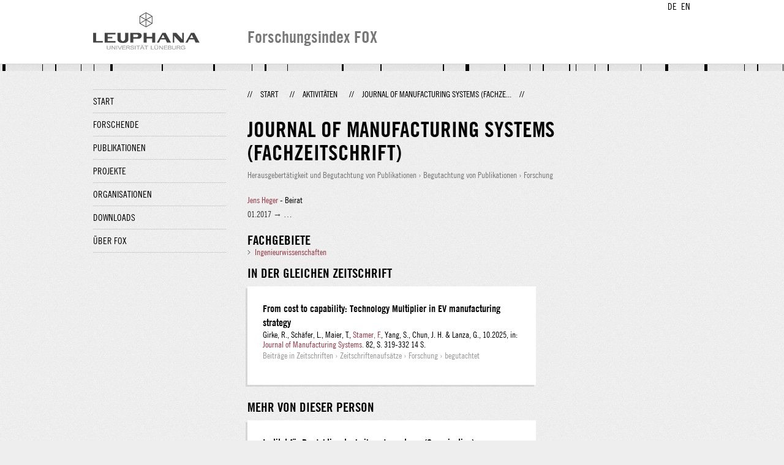

--- FILE ---
content_type: text/html;charset=UTF-8
request_url: http://fox.leuphana.de/portal/de/activities/journal-of-manufacturing-systems-fachzeitschrift(60dc22b9-be3e-497b-80f8-ed86e652e46c).html
body_size: 3900
content:
<!DOCTYPE html PUBLIC "-//W3C//DTD XHTML 1.1//EN" "http://www.w3.org/TR/xhtml11/DTD/xhtml11.dtd"><html xmlns="http://www.w3.org/1999/xhtml" lang="de" xml:lang="de"><head>
			<meta http-equiv="Content-Type" content="text/html;charset=utf-8" />
			<title>Journal of Manufacturing Systems (Fachzeitschrift) - Leuphana Universität Lüneburg</title><link type="text/css" rel="stylesheet" href="/portal/resources/style/css/combined/portal.css?stamp=1769414864249" /><script type="text/javascript" src="/portal/dwr/engine.js?stamp=1769414864249"></script><script type="text/javascript" src="/portal/dwr/interface/PureFacade.js?stamp=1769414864249"></script><script type="text/javascript" src="/portal/resources/style/lib/prototype.js?stamp=1769414864249"></script><script type="text/javascript" src="/portal/resources/style/js/atira.js?stamp=1769414864249"></script><script type="text/javascript" src="/portal/resources/style/js/atira_chart.js?stamp=1769414864249"></script><script type="text/javascript" src="/portal/dwr/interface/GraphFacade.js?stamp=1769414864249"></script><link type="text/css" rel="stylesheet" href="/portal/resources/style/css/combined/portal.css?stamp=1769414864249" /><script type="text/javascript" src="/portal/resources/style/js/jquery-3.1.1.min.js?stamp=1769414864249"></script><script type="text/javascript" src="/portal/resources/style/js/jquery.jcarousel.js?stamp=1769414864249"></script><script type="text/javascript" src="/portal/resources/style/js/site.js?stamp=1769414864249"></script><!-- start: head --><!-- end: head --></head><body class="de_DE de_DE de webkit">
            <div id="top">
                <div id="header">
                    <div class="wrapper clearfix">
                        <div id="portal-language-switch">
                             <ul>
                                    <li><a class="portal_link locale locale_de_DE selected" href="http://fox.leuphana.de/portal/de/activities/journal-of-manufacturing-systems-fachzeitschrift(60dc22b9-be3e-497b-80f8-ed86e652e46c).html" title="DE"><span>DE</span></a></li>
                                    <li><a class="portal_link locale locale_en_GB" href="http://fox.leuphana.de/portal/en/activities/journal-of-manufacturing-systems-fachzeitschrift(60dc22b9-be3e-497b-80f8-ed86e652e46c).html" title="EN"><span>EN</span></a></li>
                            </ul>
                        </div><a class="portal_link logo" href="http://www.leuphana.de/forschung"><span>
                            <img src="/portal/resources/style/gfx/leuphana-logo.png" alt="Leuphana Universität Lüneburg" /></span></a>
                        <div id="header-content" class="pull-right">
                            <span class="title">Forschungsindex FOX</span>
                        </div>
                    </div>
                </div>
                <div class="lines"></div>
            </div>
            <div id="container">
                <div class="wrapper">
                    <div class="clearfix">
                        <div class="sidebar pull-left">
                            <div id="secondary-menu">
                                <ul class="dotted-line">
                                    <li><a class="portal_link" href="http://fox.leuphana.de/portal/de/"><span>Start</span></a></li>
                                    <li><a class="portal_link" href="http://fox.leuphana.de/portal/de/persons/index.html"><span>Forschende</span></a>
                                    </li>
                                    <li><a class="portal_link" href="http://fox.leuphana.de/portal/de/publications/index.html"><span>Publikationen</span></a>
                                    </li>
                                    <li><a class="portal_link" href="http://fox.leuphana.de/portal/de/projects/index.html"><span>Projekte</span></a>
                                    </li>
                                    <li><a class="portal_link" href="http://fox.leuphana.de/portal/de/organisations/index.html"><span>Organisationen</span></a></li>
                                    <li><a class="portal_link" href="http://fox.leuphana.de/portal/de/statistics.html"><span>Downloads</span></a></li>
                                    <li><a class="portal_link" href="http://fox.leuphana.de/portal/de/about.html"><span>Über FOX</span></a></li>
                                </ul>
                            </div>
                        </div>
                        <div id="content" class="full-width">
                            <ol class="breadcrumb">
                               <li class="separator">//</li>
                               <li><a class="portal_link" href="http://fox.leuphana.de/portal/de/"><span>Start</span></a></li>
                               <li class="separator">//</li>
			<li><a class="portal_link" href="http://fox.leuphana.de/portal/de/activities/index.html"><span>Aktivitäten</span></a></li>
            <li class="separator">//</li>
			<li class="selected">Journal of Manufacturing Systems (Fachze...</li>
                               <li class="separator">//</li>
                            </ol>
                            <div id="main">
			<div class="view activities_view">
				<div class="view_title"><div class="rendering rendering_activity  rendering_activity_compact rendering_activity rendering_compact rendering_activity_compact"><h2 class="title"><span>Journal of Manufacturing Systems (Fachzeitschrift)</span></h2><p class="type"><span class="type_family">Aktivität<span class="type_family_sep">: </span></span><span class="type_classification_parent">Herausgebertätigkeit und Begutachtung von Publikationen<span class="type_parent_sep"> › </span></span><span class="type_classification">Begutachtung von Publikationen</span><span class="type_classification"><span class="type_parent_sep"> › </span>Forschung</span></p></div>
				</div>
                <div class="view_container">
                    <div class="view_content"><div class="rendering rendering_activity  rendering_activity_detailsportal rendering_editorialwork rendering_detailsportal rendering_editorialwork_detailsportal"><p class="persons"><p><a rel="Person" href="http://fox.leuphana.de/portal/de/persons/jens-heger(4857c7ad-3eab-487a-8e77-cd6c3a48b0b9).html" class="link person"><span>Jens Heger</span></a> - Beirat</p></p><ul class="relations organisations"></ul><div class="textblock activity-date"><span class="date">01.2017</span> → …</div><div class="textblock activity-details"></div></div><div class="rendering rendering_keywordable rendering_keywordsextensionportal rendering_keywordable_keywordsextensionportal"><ul class="relations keywords"><h3 class="subheader">Fachgebiete</h3><li><strong><a href="http://fox.leuphana.de/portal/de/activities/browse.html?uri=/dk/atira/pure/core/keywords/559014392" class="link"><span>Ingenieurwissenschaften</span></a></strong></li></ul></div>
		<div class="related_content_box">
            <h2>In der gleichen Zeitschrift</h2>
            <div class="box related_content_box"><div class="rendering rendering_researchoutput  rendering_researchoutput_short rendering_contributiontojournal rendering_short rendering_contributiontojournal_short"><h2 class="title"><a rel="ContributionToJournal" href="http://fox.leuphana.de/portal/de/publications/from-cost-to-capability(29c01611-3990-4db3-9d76-085260726296).html" class="link"><span>From cost to capability: Technology Multiplier in EV manufacturing strategy</span></a></h2>Girke, R., Schäfer, L., Maier, T., <a rel="Person" href="http://fox.leuphana.de/portal/de/persons/florian-stamer(1e764864-46e5-40e3-839b-b53529e3f288).html" class="link person"><span>Stamer, F.</span></a>, Yang, S., Chun, J. H. &amp; Lanza, G., <span class="date">10.2025</span>, <span class="journal">in: <a rel="Journal" href="http://fox.leuphana.de/portal/de/journals/journal-of-manufacturing-systems(dcc677a4-6111-4801-84ae-fdbc1530b8b7)/publications.html" class="link"><span>Journal of Manufacturing Systems.</span></a></span> <span class="volume">82</span>, <span class="pages">S. 319-332</span> <span class="numberofpages">14 S.</span><p class="type"><span class="type_family">Publikation<span class="type_family_sep">: </span></span><span class="type_classification_parent">Beiträge in Zeitschriften<span class="type_parent_sep"> › </span></span><span class="type_classification">Zeitschriftenaufsätze</span><span class="type_classification"><span class="type_parent_sep"> › </span>Forschung</span><span class="type_classification"><span class="type_parent_sep"> › </span>begutachtet</span></p></div>
            </div>
            <h2>Mehr von dieser Person</h2>
            <div class="box related_content_box"><div class="rendering rendering_activity  rendering_activity_short rendering_membership rendering_short rendering_membership_short"><h2 class="title"><a rel="Membership" href="http://fox.leuphana.de/portal/de/activities/institut-fur-produktionstechnik-und-systeme-organisation(6bcfc639-7525-4f48-a622-bfbce45cbbc9).html" class="link"><span>Institut für Produktionstechnik und –systeme (Organisation)</span></a></h2><p><a rel="Person" href="http://fox.leuphana.de/portal/de/persons/jens-heger(4857c7ad-3eab-487a-8e77-cd6c3a48b0b9).html" class="link person"><span>Heger, J.</span></a> (stellv. Mitglied)</p><div class="dates"><span class="date">17.04.2024</span> → …</div><p class="type"><span class="type_family">Aktivität<span class="type_family_sep">: </span></span><span class="type_classification_parent">Mitgliedschaft<span class="type_parent_sep"> › </span></span><span class="type_classification">Akademische Selbstverwaltung Leuphana</span><span class="type_classification"><span class="type_parent_sep"> › </span>Akademische Selbstverwaltung Leuphana</span></p></div><div class="rendering rendering_activity  rendering_activity_short rendering_membership rendering_short rendering_membership_short"><h2 class="title"><a rel="Membership" href="http://fox.leuphana.de/portal/de/activities/college-organisation(f8ddb519-47d6-4ae9-9754-f5eb0ec1a248).html" class="link"><span>College (Organisation)</span></a></h2><p><a rel="Person" href="http://fox.leuphana.de/portal/de/persons/jens-heger(4857c7ad-3eab-487a-8e77-cd6c3a48b0b9).html" class="link person"><span>Heger, J.</span></a> (Vorsitzender)</p><div class="dates"><span class="date">2023</span> → …</div><p class="type"><span class="type_family">Aktivität<span class="type_family_sep">: </span></span><span class="type_classification_parent">Mitgliedschaft<span class="type_parent_sep"> › </span></span><span class="type_classification">Akademische Selbstverwaltung Leuphana</span><span class="type_classification"><span class="type_parent_sep"> › </span>Akademische Selbstverwaltung Leuphana</span></p></div><div class="rendering rendering_activity  rendering_activity_short rendering_membership rendering_short rendering_membership_short"><h2 class="title"><a rel="Membership" href="http://fox.leuphana.de/portal/de/activities/promotionsstudium--stipendien-organisation(9e7ea286-d158-43d3-9c14-60f5086fd2d4).html" class="link"><span>Promotionsstudium &amp; Stipendien (Organisation)</span></a></h2><p><a rel="Person" href="http://fox.leuphana.de/portal/de/persons/jens-heger(4857c7ad-3eab-487a-8e77-cd6c3a48b0b9).html" class="link person"><span>Heger, J.</span></a> (Mitglied)</p><div class="dates"><span class="date">01.06.2022</span> → …</div><p class="type"><span class="type_family">Aktivität<span class="type_family_sep">: </span></span><span class="type_classification_parent">Mitgliedschaft<span class="type_parent_sep"> › </span></span><span class="type_classification">Akademische Selbstverwaltung Leuphana</span><span class="type_classification"><span class="type_parent_sep"> › </span>Akademische Selbstverwaltung Leuphana</span></p></div><div class="rendering rendering_activity  rendering_activity_short rendering_membership rendering_short rendering_membership_short"><h2 class="title"><a rel="Membership" href="http://fox.leuphana.de/portal/de/activities/graduate-school-organisation(cc26b081-fd6d-4d48-ac34-f12d62defb32).html" class="link"><span>Graduate School (Organisation)</span></a></h2><p><a rel="Person" href="http://fox.leuphana.de/portal/de/persons/jens-heger(4857c7ad-3eab-487a-8e77-cd6c3a48b0b9).html" class="link person"><span>Heger, J.</span></a> (Vorstand)</p><div class="dates"><span class="date">10.2020</span> → …</div><p class="type"><span class="type_family">Aktivität<span class="type_family_sep">: </span></span><span class="type_classification_parent">Mitgliedschaft<span class="type_parent_sep"> › </span></span><span class="type_classification">Akademische Selbstverwaltung Leuphana</span><span class="type_classification"><span class="type_parent_sep"> › </span>Akademische Selbstverwaltung Leuphana</span></p></div><div class="rendering rendering_activity  rendering_activity_short rendering_membership rendering_short rendering_membership_short"><h2 class="title"><a rel="Membership" href="http://fox.leuphana.de/portal/de/activities/komplementarstudium-organisation(830f103d-42f4-4fee-be86-898fa2114564).html" class="link"><span>Komplementärstudium (Organisation)</span></a></h2><p><a rel="Person" href="http://fox.leuphana.de/portal/de/persons/jens-heger(4857c7ad-3eab-487a-8e77-cd6c3a48b0b9).html" class="link person"><span>Heger, J.</span></a> (Mitglied)</p><div class="dates"><span class="date">10.2020</span> → …</div><p class="type"><span class="type_family">Aktivität<span class="type_family_sep">: </span></span><span class="type_classification_parent">Mitgliedschaft<span class="type_parent_sep"> › </span></span><span class="type_classification">Akademische Selbstverwaltung Leuphana</span><span class="type_classification"><span class="type_parent_sep"> › </span>Akademische Selbstverwaltung Leuphana</span></p></div><div class="rendering rendering_activity  rendering_activity_short rendering_talk rendering_short rendering_talk_short"><h2 class="title"><a rel="Talk" href="http://fox.leuphana.de/portal/de/activities/konferenzvortrag-in-der-session-automated-guided-vehicles(9c603804-1737-434f-8fca-40557da406fc).html" class="link"><span>Konferenzvortrag in der Session "Automated Guided Vehicles"</span></a></h2><p><a rel="Person" href="http://fox.leuphana.de/portal/de/persons/thomas-voss(647bc858-eaa4-49d0-b608-902e137bb4bb).html" class="link person"><span>Voß, T.</span></a> (Präsentator*in) &amp; <a rel="Person" href="http://fox.leuphana.de/portal/de/persons/jens-heger(4857c7ad-3eab-487a-8e77-cd6c3a48b0b9).html" class="link person"><span>Heger, J.</span></a> (Ko-Autor*in)</p><div class="dates"><span class="date">13.06.2019</span></div><p class="type"><span class="type_family">Aktivität<span class="type_family_sep">: </span></span><span class="type_classification_parent">Vorträge und Gastvorlesungen<span class="type_parent_sep"> › </span></span><span class="type_classification">Konferenzvorträge</span><span class="type_classification"><span class="type_parent_sep"> › </span>Forschung</span></p></div><div class="rendering rendering_activity  rendering_activity_short rendering_otheractivity rendering_short rendering_otheractivity_short"><h2 class="title"><a rel="OtherActivity" href="http://fox.leuphana.de/portal/de/activities/projektbeirat(c89e4c4c-0c17-4ad3-b369-c22651e80253).html" class="link"><span>Projektbeirat</span></a></h2><p><a rel="Person" href="http://fox.leuphana.de/portal/de/persons/jens-heger(4857c7ad-3eab-487a-8e77-cd6c3a48b0b9).html" class="link person"><span>Heger, J.</span></a> (Gutachter/-in)</p><div class="dates"><span class="date">06.2018</span></div><p class="type"><span class="type_family">Aktivität<span class="type_family_sep">: </span></span><span class="type_classification_parent">Sonstige Gutachtertätigkeiten<span class="type_parent_sep"> › </span></span><span class="type_classification">wissenschaftliche Gutachtertätigkeiten</span><span class="type_classification"><span class="type_parent_sep"> › </span>Forschung</span></p></div><div class="rendering rendering_activity  rendering_activity_short rendering_membership rendering_short rendering_membership_short"><h2 class="title"><a rel="Membership" href="http://fox.leuphana.de/portal/de/activities/association-of-german-engineers-externe-organisation(13256ff2-5537-423a-837a-7e40cab56030).html" class="link"><span>Association of German Engineers (Externe Organisation)</span></a></h2><p><a rel="Person" href="http://fox.leuphana.de/portal/de/persons/jens-heger(4857c7ad-3eab-487a-8e77-cd6c3a48b0b9).html" class="link person"><span>Heger, J.</span></a> (Mitglied)</p><div class="dates"><span class="date">2018</span> → …</div><p class="type"><span class="type_family">Aktivität<span class="type_family_sep">: </span></span><span class="type_classification_parent">Mitgliedschaft<span class="type_parent_sep"> › </span></span><span class="type_classification">Fachgesellschaften und Verbände</span><span class="type_classification"><span class="type_parent_sep"> › </span>Forschung</span></p></div><div class="rendering rendering_activity  rendering_activity_short rendering_membership rendering_short rendering_membership_short"><h2 class="title"><a rel="Membership" href="http://fox.leuphana.de/portal/de/activities/college-organisation(2f5048f8-9e85-4636-a621-dee0adf410ab).html" class="link"><span>College (Organisation)</span></a></h2><p><a rel="Person" href="http://fox.leuphana.de/portal/de/persons/jens-heger(4857c7ad-3eab-487a-8e77-cd6c3a48b0b9).html" class="link person"><span>Heger, J.</span></a> (Vorsitzender)</p><div class="dates"><span class="date">2018</span> → …</div><p class="type"><span class="type_family">Aktivität<span class="type_family_sep">: </span></span><span class="type_classification_parent">Mitgliedschaft<span class="type_parent_sep"> › </span></span><span class="type_classification">Akademische Selbstverwaltung Leuphana</span><span class="type_classification"><span class="type_parent_sep"> › </span>Akademische Selbstverwaltung Leuphana</span></p></div><div class="rendering rendering_activity  rendering_activity_short rendering_membership rendering_short rendering_membership_short"><h2 class="title"><a rel="Membership" href="http://fox.leuphana.de/portal/de/activities/graduate-school-organisation(7c7ec10f-d5d3-4edc-9d33-5c32e69dc279).html" class="link"><span>Graduate School (Organisation)</span></a></h2><p><a rel="Person" href="http://fox.leuphana.de/portal/de/persons/jens-heger(4857c7ad-3eab-487a-8e77-cd6c3a48b0b9).html" class="link person"><span>Heger, J.</span></a> (stellv. Mitglied)</p><div class="dates"><span class="date">2018</span> → …</div><p class="type"><span class="type_family">Aktivität<span class="type_family_sep">: </span></span><span class="type_classification_parent">Mitgliedschaft<span class="type_parent_sep"> › </span></span><span class="type_classification">Akademische Selbstverwaltung Leuphana</span><span class="type_classification"><span class="type_parent_sep"> › </span>Akademische Selbstverwaltung Leuphana</span></p></div>
            </div>
		</div>
                    </div>
                    <div class="view_sidebar">
                    </div>
                </div>
			</div>
                            </div>
                        </div>
                    </div>
                    <div id="footer"><div id="footer" style="width:100%"><div id="footer_left" style=" width:500px; float:left">Forschungsindex und Repositorium der Leuphana Universität Lüneburg <br>Betreuung: Leuphana Forschungsservice (Leitung: Dipl.-Oec. Anke Zerm)<br><a href="http://fox.leuphana.de/portal/de/about.html">Nutzungshinweise | <a href="http://www.leuphana.de/impressum.html" target="_blank" class="external-link-new-window">Zentrales Impressum der Universität</a><p></div><div id="footer_right" style="position:absolute; width:200px; right:0px"><div style="text-align:right">Feedback: <a title="pure@leuphana.de" href="mailto:pure@leuphana.de">pure@leuphana.de</a><br>Zum Login <a class="login" href="http://pure.leuphana.de/admin/workspace.xhtml" target="_blank" class="external-link-new-window">Forschungsdatenbank Pure</a></p></div></div></div>
                    </div>
                </div>
            </div>
<script type="text/javascript">(function(i,s,o,g,r,a,m){i['GoogleAnalyticsObject']=r;i[r]=i[r]||function(){(i[r].q=i[r].q||[]).push(arguments)},i[r].l=1*new Date();a=s.createElement(o),m=s.getElementsByTagName(o)[0];a.async=1;a.src=g;m.parentNode.insertBefore(a,m)})(window,document,'script','//www.google-analytics.com/analytics.js','ga');ga('create', 'UA-XXXXXX-X', { 'cookieDomain': document.location.hostname });ga('require', 'displayfeatures');ga('set', 'anonymizeIp', true);ga('set', 'anonymizeIp', true);ga('send', 'pageview');</script>
</body></html>